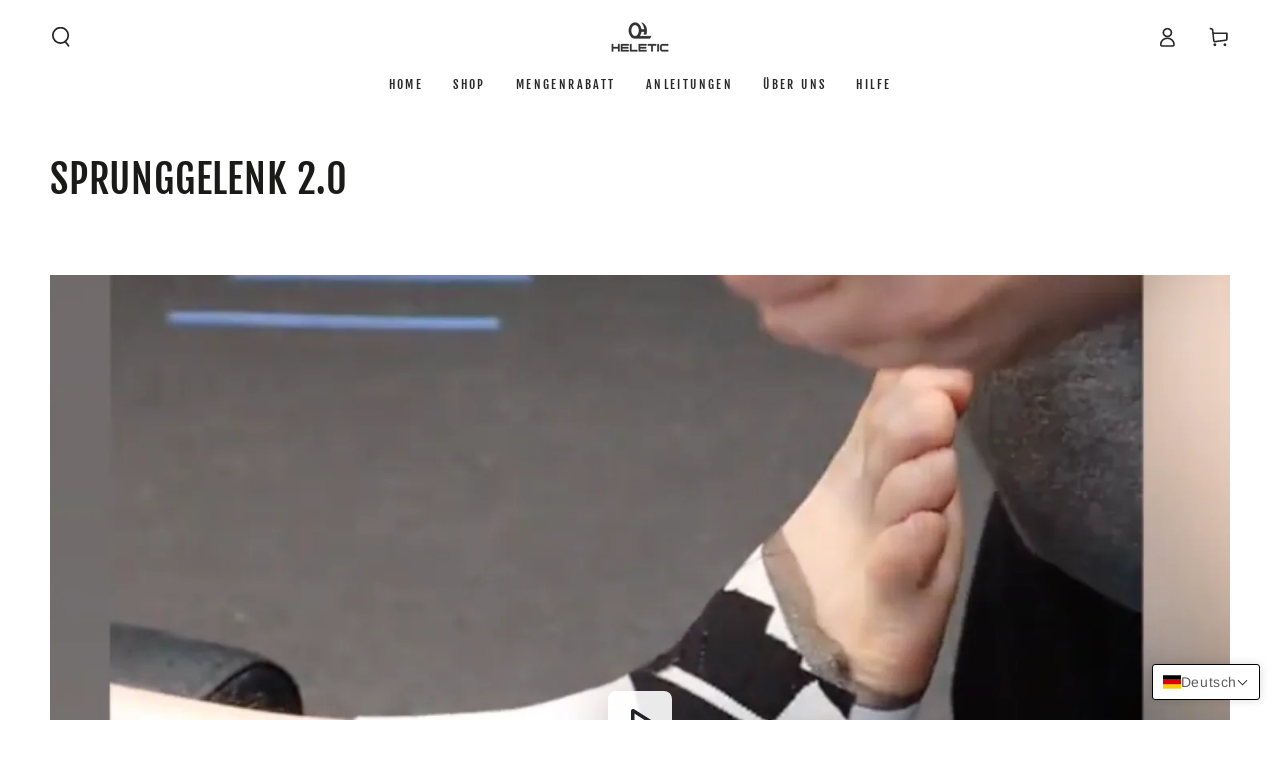

--- FILE ---
content_type: application/x-javascript; charset=utf-8
request_url: https://consent.cookiebot.com/1d599aab-c126-4c06-9065-62f6ebb531c8/cc.js?renew=false&referer=heletic.fr&dnt=false&init=false
body_size: 204
content:
if(console){var cookiedomainwarning='Error: The domain HELETIC.FR is not authorized to show the cookie banner for domain group ID 1d599aab-c126-4c06-9065-62f6ebb531c8. Please add it to the domain group in the Cookiebot Manager to authorize the domain.';if(typeof console.warn === 'function'){console.warn(cookiedomainwarning)}else{console.log(cookiedomainwarning)}};